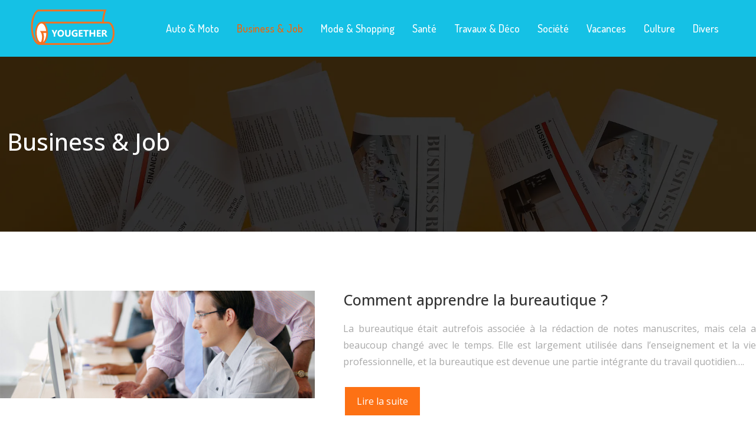

--- FILE ---
content_type: text/html; charset=UTF-8
request_url: https://www.yougether.fr/business-job/page/5/
body_size: 9973
content:
<!DOCTYPE html>
<html lang="fr-FR">
<head>
<meta charset="UTF-8" />
<meta name="viewport" content="width=device-width">
<link rel="shortcut icon" href="/wp-content/uploads/2021/06/favicon-1.svg" /><meta name='robots' content='max-image-preview:large' />
<link rel='canonical' href='https://www.yougether.fr/business-job/page/5/' /><title>Business &amp; Job - Page 5</title><link rel="alternate" type="application/rss+xml" title="yougether &raquo; Flux de la catégorie Business &amp; Job" href="https://www.yougether.fr/business-job/feed/" />
<style id='wp-img-auto-sizes-contain-inline-css' type='text/css'>
img:is([sizes=auto i],[sizes^="auto," i]){contain-intrinsic-size:3000px 1500px}
/*# sourceURL=wp-img-auto-sizes-contain-inline-css */
</style>
<style id='wp-block-library-inline-css' type='text/css'>
:root{--wp-block-synced-color:#7a00df;--wp-block-synced-color--rgb:122,0,223;--wp-bound-block-color:var(--wp-block-synced-color);--wp-editor-canvas-background:#ddd;--wp-admin-theme-color:#007cba;--wp-admin-theme-color--rgb:0,124,186;--wp-admin-theme-color-darker-10:#006ba1;--wp-admin-theme-color-darker-10--rgb:0,107,160.5;--wp-admin-theme-color-darker-20:#005a87;--wp-admin-theme-color-darker-20--rgb:0,90,135;--wp-admin-border-width-focus:2px}@media (min-resolution:192dpi){:root{--wp-admin-border-width-focus:1.5px}}.wp-element-button{cursor:pointer}:root .has-very-light-gray-background-color{background-color:#eee}:root .has-very-dark-gray-background-color{background-color:#313131}:root .has-very-light-gray-color{color:#eee}:root .has-very-dark-gray-color{color:#313131}:root .has-vivid-green-cyan-to-vivid-cyan-blue-gradient-background{background:linear-gradient(135deg,#00d084,#0693e3)}:root .has-purple-crush-gradient-background{background:linear-gradient(135deg,#34e2e4,#4721fb 50%,#ab1dfe)}:root .has-hazy-dawn-gradient-background{background:linear-gradient(135deg,#faaca8,#dad0ec)}:root .has-subdued-olive-gradient-background{background:linear-gradient(135deg,#fafae1,#67a671)}:root .has-atomic-cream-gradient-background{background:linear-gradient(135deg,#fdd79a,#004a59)}:root .has-nightshade-gradient-background{background:linear-gradient(135deg,#330968,#31cdcf)}:root .has-midnight-gradient-background{background:linear-gradient(135deg,#020381,#2874fc)}:root{--wp--preset--font-size--normal:16px;--wp--preset--font-size--huge:42px}.has-regular-font-size{font-size:1em}.has-larger-font-size{font-size:2.625em}.has-normal-font-size{font-size:var(--wp--preset--font-size--normal)}.has-huge-font-size{font-size:var(--wp--preset--font-size--huge)}.has-text-align-center{text-align:center}.has-text-align-left{text-align:left}.has-text-align-right{text-align:right}.has-fit-text{white-space:nowrap!important}#end-resizable-editor-section{display:none}.aligncenter{clear:both}.items-justified-left{justify-content:flex-start}.items-justified-center{justify-content:center}.items-justified-right{justify-content:flex-end}.items-justified-space-between{justify-content:space-between}.screen-reader-text{border:0;clip-path:inset(50%);height:1px;margin:-1px;overflow:hidden;padding:0;position:absolute;width:1px;word-wrap:normal!important}.screen-reader-text:focus{background-color:#ddd;clip-path:none;color:#444;display:block;font-size:1em;height:auto;left:5px;line-height:normal;padding:15px 23px 14px;text-decoration:none;top:5px;width:auto;z-index:100000}html :where(.has-border-color){border-style:solid}html :where([style*=border-top-color]){border-top-style:solid}html :where([style*=border-right-color]){border-right-style:solid}html :where([style*=border-bottom-color]){border-bottom-style:solid}html :where([style*=border-left-color]){border-left-style:solid}html :where([style*=border-width]){border-style:solid}html :where([style*=border-top-width]){border-top-style:solid}html :where([style*=border-right-width]){border-right-style:solid}html :where([style*=border-bottom-width]){border-bottom-style:solid}html :where([style*=border-left-width]){border-left-style:solid}html :where(img[class*=wp-image-]){height:auto;max-width:100%}:where(figure){margin:0 0 1em}html :where(.is-position-sticky){--wp-admin--admin-bar--position-offset:var(--wp-admin--admin-bar--height,0px)}@media screen and (max-width:600px){html :where(.is-position-sticky){--wp-admin--admin-bar--position-offset:0px}}

/*# sourceURL=wp-block-library-inline-css */
</style><style id='global-styles-inline-css' type='text/css'>
:root{--wp--preset--aspect-ratio--square: 1;--wp--preset--aspect-ratio--4-3: 4/3;--wp--preset--aspect-ratio--3-4: 3/4;--wp--preset--aspect-ratio--3-2: 3/2;--wp--preset--aspect-ratio--2-3: 2/3;--wp--preset--aspect-ratio--16-9: 16/9;--wp--preset--aspect-ratio--9-16: 9/16;--wp--preset--color--black: #000000;--wp--preset--color--cyan-bluish-gray: #abb8c3;--wp--preset--color--white: #ffffff;--wp--preset--color--pale-pink: #f78da7;--wp--preset--color--vivid-red: #cf2e2e;--wp--preset--color--luminous-vivid-orange: #ff6900;--wp--preset--color--luminous-vivid-amber: #fcb900;--wp--preset--color--light-green-cyan: #7bdcb5;--wp--preset--color--vivid-green-cyan: #00d084;--wp--preset--color--pale-cyan-blue: #8ed1fc;--wp--preset--color--vivid-cyan-blue: #0693e3;--wp--preset--color--vivid-purple: #9b51e0;--wp--preset--color--base: #f9f9f9;--wp--preset--color--base-2: #ffffff;--wp--preset--color--contrast: #111111;--wp--preset--color--contrast-2: #636363;--wp--preset--color--contrast-3: #A4A4A4;--wp--preset--color--accent: #cfcabe;--wp--preset--color--accent-2: #c2a990;--wp--preset--color--accent-3: #d8613c;--wp--preset--color--accent-4: #b1c5a4;--wp--preset--color--accent-5: #b5bdbc;--wp--preset--gradient--vivid-cyan-blue-to-vivid-purple: linear-gradient(135deg,rgb(6,147,227) 0%,rgb(155,81,224) 100%);--wp--preset--gradient--light-green-cyan-to-vivid-green-cyan: linear-gradient(135deg,rgb(122,220,180) 0%,rgb(0,208,130) 100%);--wp--preset--gradient--luminous-vivid-amber-to-luminous-vivid-orange: linear-gradient(135deg,rgb(252,185,0) 0%,rgb(255,105,0) 100%);--wp--preset--gradient--luminous-vivid-orange-to-vivid-red: linear-gradient(135deg,rgb(255,105,0) 0%,rgb(207,46,46) 100%);--wp--preset--gradient--very-light-gray-to-cyan-bluish-gray: linear-gradient(135deg,rgb(238,238,238) 0%,rgb(169,184,195) 100%);--wp--preset--gradient--cool-to-warm-spectrum: linear-gradient(135deg,rgb(74,234,220) 0%,rgb(151,120,209) 20%,rgb(207,42,186) 40%,rgb(238,44,130) 60%,rgb(251,105,98) 80%,rgb(254,248,76) 100%);--wp--preset--gradient--blush-light-purple: linear-gradient(135deg,rgb(255,206,236) 0%,rgb(152,150,240) 100%);--wp--preset--gradient--blush-bordeaux: linear-gradient(135deg,rgb(254,205,165) 0%,rgb(254,45,45) 50%,rgb(107,0,62) 100%);--wp--preset--gradient--luminous-dusk: linear-gradient(135deg,rgb(255,203,112) 0%,rgb(199,81,192) 50%,rgb(65,88,208) 100%);--wp--preset--gradient--pale-ocean: linear-gradient(135deg,rgb(255,245,203) 0%,rgb(182,227,212) 50%,rgb(51,167,181) 100%);--wp--preset--gradient--electric-grass: linear-gradient(135deg,rgb(202,248,128) 0%,rgb(113,206,126) 100%);--wp--preset--gradient--midnight: linear-gradient(135deg,rgb(2,3,129) 0%,rgb(40,116,252) 100%);--wp--preset--gradient--gradient-1: linear-gradient(to bottom, #cfcabe 0%, #F9F9F9 100%);--wp--preset--gradient--gradient-2: linear-gradient(to bottom, #C2A990 0%, #F9F9F9 100%);--wp--preset--gradient--gradient-3: linear-gradient(to bottom, #D8613C 0%, #F9F9F9 100%);--wp--preset--gradient--gradient-4: linear-gradient(to bottom, #B1C5A4 0%, #F9F9F9 100%);--wp--preset--gradient--gradient-5: linear-gradient(to bottom, #B5BDBC 0%, #F9F9F9 100%);--wp--preset--gradient--gradient-6: linear-gradient(to bottom, #A4A4A4 0%, #F9F9F9 100%);--wp--preset--gradient--gradient-7: linear-gradient(to bottom, #cfcabe 50%, #F9F9F9 50%);--wp--preset--gradient--gradient-8: linear-gradient(to bottom, #C2A990 50%, #F9F9F9 50%);--wp--preset--gradient--gradient-9: linear-gradient(to bottom, #D8613C 50%, #F9F9F9 50%);--wp--preset--gradient--gradient-10: linear-gradient(to bottom, #B1C5A4 50%, #F9F9F9 50%);--wp--preset--gradient--gradient-11: linear-gradient(to bottom, #B5BDBC 50%, #F9F9F9 50%);--wp--preset--gradient--gradient-12: linear-gradient(to bottom, #A4A4A4 50%, #F9F9F9 50%);--wp--preset--font-size--small: 13px;--wp--preset--font-size--medium: 20px;--wp--preset--font-size--large: 36px;--wp--preset--font-size--x-large: 42px;--wp--preset--spacing--20: min(1.5rem, 2vw);--wp--preset--spacing--30: min(2.5rem, 3vw);--wp--preset--spacing--40: min(4rem, 5vw);--wp--preset--spacing--50: min(6.5rem, 8vw);--wp--preset--spacing--60: min(10.5rem, 13vw);--wp--preset--spacing--70: 3.38rem;--wp--preset--spacing--80: 5.06rem;--wp--preset--spacing--10: 1rem;--wp--preset--shadow--natural: 6px 6px 9px rgba(0, 0, 0, 0.2);--wp--preset--shadow--deep: 12px 12px 50px rgba(0, 0, 0, 0.4);--wp--preset--shadow--sharp: 6px 6px 0px rgba(0, 0, 0, 0.2);--wp--preset--shadow--outlined: 6px 6px 0px -3px rgb(255, 255, 255), 6px 6px rgb(0, 0, 0);--wp--preset--shadow--crisp: 6px 6px 0px rgb(0, 0, 0);}:root { --wp--style--global--content-size: 1320px;--wp--style--global--wide-size: 1920px; }:where(body) { margin: 0; }.wp-site-blocks { padding-top: var(--wp--style--root--padding-top); padding-bottom: var(--wp--style--root--padding-bottom); }.has-global-padding { padding-right: var(--wp--style--root--padding-right); padding-left: var(--wp--style--root--padding-left); }.has-global-padding > .alignfull { margin-right: calc(var(--wp--style--root--padding-right) * -1); margin-left: calc(var(--wp--style--root--padding-left) * -1); }.has-global-padding :where(:not(.alignfull.is-layout-flow) > .has-global-padding:not(.wp-block-block, .alignfull)) { padding-right: 0; padding-left: 0; }.has-global-padding :where(:not(.alignfull.is-layout-flow) > .has-global-padding:not(.wp-block-block, .alignfull)) > .alignfull { margin-left: 0; margin-right: 0; }.wp-site-blocks > .alignleft { float: left; margin-right: 2em; }.wp-site-blocks > .alignright { float: right; margin-left: 2em; }.wp-site-blocks > .aligncenter { justify-content: center; margin-left: auto; margin-right: auto; }:where(.wp-site-blocks) > * { margin-block-start: 1.2rem; margin-block-end: 0; }:where(.wp-site-blocks) > :first-child { margin-block-start: 0; }:where(.wp-site-blocks) > :last-child { margin-block-end: 0; }:root { --wp--style--block-gap: 1.2rem; }:root :where(.is-layout-flow) > :first-child{margin-block-start: 0;}:root :where(.is-layout-flow) > :last-child{margin-block-end: 0;}:root :where(.is-layout-flow) > *{margin-block-start: 1.2rem;margin-block-end: 0;}:root :where(.is-layout-constrained) > :first-child{margin-block-start: 0;}:root :where(.is-layout-constrained) > :last-child{margin-block-end: 0;}:root :where(.is-layout-constrained) > *{margin-block-start: 1.2rem;margin-block-end: 0;}:root :where(.is-layout-flex){gap: 1.2rem;}:root :where(.is-layout-grid){gap: 1.2rem;}.is-layout-flow > .alignleft{float: left;margin-inline-start: 0;margin-inline-end: 2em;}.is-layout-flow > .alignright{float: right;margin-inline-start: 2em;margin-inline-end: 0;}.is-layout-flow > .aligncenter{margin-left: auto !important;margin-right: auto !important;}.is-layout-constrained > .alignleft{float: left;margin-inline-start: 0;margin-inline-end: 2em;}.is-layout-constrained > .alignright{float: right;margin-inline-start: 2em;margin-inline-end: 0;}.is-layout-constrained > .aligncenter{margin-left: auto !important;margin-right: auto !important;}.is-layout-constrained > :where(:not(.alignleft):not(.alignright):not(.alignfull)){max-width: var(--wp--style--global--content-size);margin-left: auto !important;margin-right: auto !important;}.is-layout-constrained > .alignwide{max-width: var(--wp--style--global--wide-size);}body .is-layout-flex{display: flex;}.is-layout-flex{flex-wrap: wrap;align-items: center;}.is-layout-flex > :is(*, div){margin: 0;}body .is-layout-grid{display: grid;}.is-layout-grid > :is(*, div){margin: 0;}body{--wp--style--root--padding-top: 0px;--wp--style--root--padding-right: var(--wp--preset--spacing--50);--wp--style--root--padding-bottom: 0px;--wp--style--root--padding-left: var(--wp--preset--spacing--50);}a:where(:not(.wp-element-button)){text-decoration: underline;}:root :where(a:where(:not(.wp-element-button)):hover){text-decoration: none;}:root :where(.wp-element-button, .wp-block-button__link){background-color: var(--wp--preset--color--contrast);border-radius: .33rem;border-color: var(--wp--preset--color--contrast);border-width: 0;color: var(--wp--preset--color--base);font-family: inherit;font-size: var(--wp--preset--font-size--small);font-style: normal;font-weight: 500;letter-spacing: inherit;line-height: inherit;padding-top: 0.6rem;padding-right: 1rem;padding-bottom: 0.6rem;padding-left: 1rem;text-decoration: none;text-transform: inherit;}:root :where(.wp-element-button:hover, .wp-block-button__link:hover){background-color: var(--wp--preset--color--contrast-2);border-color: var(--wp--preset--color--contrast-2);color: var(--wp--preset--color--base);}:root :where(.wp-element-button:focus, .wp-block-button__link:focus){background-color: var(--wp--preset--color--contrast-2);border-color: var(--wp--preset--color--contrast-2);color: var(--wp--preset--color--base);outline-color: var(--wp--preset--color--contrast);outline-offset: 2px;outline-style: dotted;outline-width: 1px;}:root :where(.wp-element-button:active, .wp-block-button__link:active){background-color: var(--wp--preset--color--contrast);color: var(--wp--preset--color--base);}:root :where(.wp-element-caption, .wp-block-audio figcaption, .wp-block-embed figcaption, .wp-block-gallery figcaption, .wp-block-image figcaption, .wp-block-table figcaption, .wp-block-video figcaption){color: var(--wp--preset--color--contrast-2);font-family: var(--wp--preset--font-family--body);font-size: 0.8rem;}.has-black-color{color: var(--wp--preset--color--black) !important;}.has-cyan-bluish-gray-color{color: var(--wp--preset--color--cyan-bluish-gray) !important;}.has-white-color{color: var(--wp--preset--color--white) !important;}.has-pale-pink-color{color: var(--wp--preset--color--pale-pink) !important;}.has-vivid-red-color{color: var(--wp--preset--color--vivid-red) !important;}.has-luminous-vivid-orange-color{color: var(--wp--preset--color--luminous-vivid-orange) !important;}.has-luminous-vivid-amber-color{color: var(--wp--preset--color--luminous-vivid-amber) !important;}.has-light-green-cyan-color{color: var(--wp--preset--color--light-green-cyan) !important;}.has-vivid-green-cyan-color{color: var(--wp--preset--color--vivid-green-cyan) !important;}.has-pale-cyan-blue-color{color: var(--wp--preset--color--pale-cyan-blue) !important;}.has-vivid-cyan-blue-color{color: var(--wp--preset--color--vivid-cyan-blue) !important;}.has-vivid-purple-color{color: var(--wp--preset--color--vivid-purple) !important;}.has-base-color{color: var(--wp--preset--color--base) !important;}.has-base-2-color{color: var(--wp--preset--color--base-2) !important;}.has-contrast-color{color: var(--wp--preset--color--contrast) !important;}.has-contrast-2-color{color: var(--wp--preset--color--contrast-2) !important;}.has-contrast-3-color{color: var(--wp--preset--color--contrast-3) !important;}.has-accent-color{color: var(--wp--preset--color--accent) !important;}.has-accent-2-color{color: var(--wp--preset--color--accent-2) !important;}.has-accent-3-color{color: var(--wp--preset--color--accent-3) !important;}.has-accent-4-color{color: var(--wp--preset--color--accent-4) !important;}.has-accent-5-color{color: var(--wp--preset--color--accent-5) !important;}.has-black-background-color{background-color: var(--wp--preset--color--black) !important;}.has-cyan-bluish-gray-background-color{background-color: var(--wp--preset--color--cyan-bluish-gray) !important;}.has-white-background-color{background-color: var(--wp--preset--color--white) !important;}.has-pale-pink-background-color{background-color: var(--wp--preset--color--pale-pink) !important;}.has-vivid-red-background-color{background-color: var(--wp--preset--color--vivid-red) !important;}.has-luminous-vivid-orange-background-color{background-color: var(--wp--preset--color--luminous-vivid-orange) !important;}.has-luminous-vivid-amber-background-color{background-color: var(--wp--preset--color--luminous-vivid-amber) !important;}.has-light-green-cyan-background-color{background-color: var(--wp--preset--color--light-green-cyan) !important;}.has-vivid-green-cyan-background-color{background-color: var(--wp--preset--color--vivid-green-cyan) !important;}.has-pale-cyan-blue-background-color{background-color: var(--wp--preset--color--pale-cyan-blue) !important;}.has-vivid-cyan-blue-background-color{background-color: var(--wp--preset--color--vivid-cyan-blue) !important;}.has-vivid-purple-background-color{background-color: var(--wp--preset--color--vivid-purple) !important;}.has-base-background-color{background-color: var(--wp--preset--color--base) !important;}.has-base-2-background-color{background-color: var(--wp--preset--color--base-2) !important;}.has-contrast-background-color{background-color: var(--wp--preset--color--contrast) !important;}.has-contrast-2-background-color{background-color: var(--wp--preset--color--contrast-2) !important;}.has-contrast-3-background-color{background-color: var(--wp--preset--color--contrast-3) !important;}.has-accent-background-color{background-color: var(--wp--preset--color--accent) !important;}.has-accent-2-background-color{background-color: var(--wp--preset--color--accent-2) !important;}.has-accent-3-background-color{background-color: var(--wp--preset--color--accent-3) !important;}.has-accent-4-background-color{background-color: var(--wp--preset--color--accent-4) !important;}.has-accent-5-background-color{background-color: var(--wp--preset--color--accent-5) !important;}.has-black-border-color{border-color: var(--wp--preset--color--black) !important;}.has-cyan-bluish-gray-border-color{border-color: var(--wp--preset--color--cyan-bluish-gray) !important;}.has-white-border-color{border-color: var(--wp--preset--color--white) !important;}.has-pale-pink-border-color{border-color: var(--wp--preset--color--pale-pink) !important;}.has-vivid-red-border-color{border-color: var(--wp--preset--color--vivid-red) !important;}.has-luminous-vivid-orange-border-color{border-color: var(--wp--preset--color--luminous-vivid-orange) !important;}.has-luminous-vivid-amber-border-color{border-color: var(--wp--preset--color--luminous-vivid-amber) !important;}.has-light-green-cyan-border-color{border-color: var(--wp--preset--color--light-green-cyan) !important;}.has-vivid-green-cyan-border-color{border-color: var(--wp--preset--color--vivid-green-cyan) !important;}.has-pale-cyan-blue-border-color{border-color: var(--wp--preset--color--pale-cyan-blue) !important;}.has-vivid-cyan-blue-border-color{border-color: var(--wp--preset--color--vivid-cyan-blue) !important;}.has-vivid-purple-border-color{border-color: var(--wp--preset--color--vivid-purple) !important;}.has-base-border-color{border-color: var(--wp--preset--color--base) !important;}.has-base-2-border-color{border-color: var(--wp--preset--color--base-2) !important;}.has-contrast-border-color{border-color: var(--wp--preset--color--contrast) !important;}.has-contrast-2-border-color{border-color: var(--wp--preset--color--contrast-2) !important;}.has-contrast-3-border-color{border-color: var(--wp--preset--color--contrast-3) !important;}.has-accent-border-color{border-color: var(--wp--preset--color--accent) !important;}.has-accent-2-border-color{border-color: var(--wp--preset--color--accent-2) !important;}.has-accent-3-border-color{border-color: var(--wp--preset--color--accent-3) !important;}.has-accent-4-border-color{border-color: var(--wp--preset--color--accent-4) !important;}.has-accent-5-border-color{border-color: var(--wp--preset--color--accent-5) !important;}.has-vivid-cyan-blue-to-vivid-purple-gradient-background{background: var(--wp--preset--gradient--vivid-cyan-blue-to-vivid-purple) !important;}.has-light-green-cyan-to-vivid-green-cyan-gradient-background{background: var(--wp--preset--gradient--light-green-cyan-to-vivid-green-cyan) !important;}.has-luminous-vivid-amber-to-luminous-vivid-orange-gradient-background{background: var(--wp--preset--gradient--luminous-vivid-amber-to-luminous-vivid-orange) !important;}.has-luminous-vivid-orange-to-vivid-red-gradient-background{background: var(--wp--preset--gradient--luminous-vivid-orange-to-vivid-red) !important;}.has-very-light-gray-to-cyan-bluish-gray-gradient-background{background: var(--wp--preset--gradient--very-light-gray-to-cyan-bluish-gray) !important;}.has-cool-to-warm-spectrum-gradient-background{background: var(--wp--preset--gradient--cool-to-warm-spectrum) !important;}.has-blush-light-purple-gradient-background{background: var(--wp--preset--gradient--blush-light-purple) !important;}.has-blush-bordeaux-gradient-background{background: var(--wp--preset--gradient--blush-bordeaux) !important;}.has-luminous-dusk-gradient-background{background: var(--wp--preset--gradient--luminous-dusk) !important;}.has-pale-ocean-gradient-background{background: var(--wp--preset--gradient--pale-ocean) !important;}.has-electric-grass-gradient-background{background: var(--wp--preset--gradient--electric-grass) !important;}.has-midnight-gradient-background{background: var(--wp--preset--gradient--midnight) !important;}.has-gradient-1-gradient-background{background: var(--wp--preset--gradient--gradient-1) !important;}.has-gradient-2-gradient-background{background: var(--wp--preset--gradient--gradient-2) !important;}.has-gradient-3-gradient-background{background: var(--wp--preset--gradient--gradient-3) !important;}.has-gradient-4-gradient-background{background: var(--wp--preset--gradient--gradient-4) !important;}.has-gradient-5-gradient-background{background: var(--wp--preset--gradient--gradient-5) !important;}.has-gradient-6-gradient-background{background: var(--wp--preset--gradient--gradient-6) !important;}.has-gradient-7-gradient-background{background: var(--wp--preset--gradient--gradient-7) !important;}.has-gradient-8-gradient-background{background: var(--wp--preset--gradient--gradient-8) !important;}.has-gradient-9-gradient-background{background: var(--wp--preset--gradient--gradient-9) !important;}.has-gradient-10-gradient-background{background: var(--wp--preset--gradient--gradient-10) !important;}.has-gradient-11-gradient-background{background: var(--wp--preset--gradient--gradient-11) !important;}.has-gradient-12-gradient-background{background: var(--wp--preset--gradient--gradient-12) !important;}.has-small-font-size{font-size: var(--wp--preset--font-size--small) !important;}.has-medium-font-size{font-size: var(--wp--preset--font-size--medium) !important;}.has-large-font-size{font-size: var(--wp--preset--font-size--large) !important;}.has-x-large-font-size{font-size: var(--wp--preset--font-size--x-large) !important;}
/*# sourceURL=global-styles-inline-css */
</style>

<link rel='stylesheet' id='default-css' href='https://www.yougether.fr/wp-content/themes/factory-templates-4/style.css?ver=3b89ff2ac64e5345567291ee44b5e8b5' type='text/css' media='all' />
<link rel='stylesheet' id='bootstrap5-css' href='https://www.yougether.fr/wp-content/themes/factory-templates-4/css/bootstrap.min.css?ver=3b89ff2ac64e5345567291ee44b5e8b5' type='text/css' media='all' />
<link rel='stylesheet' id='bootstrap-icon-css' href='https://www.yougether.fr/wp-content/themes/factory-templates-4/css/bootstrap-icons.css?ver=3b89ff2ac64e5345567291ee44b5e8b5' type='text/css' media='all' />
<link rel='stylesheet' id='global-css' href='https://www.yougether.fr/wp-content/themes/factory-templates-4/css/global.css?ver=3b89ff2ac64e5345567291ee44b5e8b5' type='text/css' media='all' />
<script type="text/javascript" src="https://code.jquery.com/jquery-3.2.1.min.js?ver=3b89ff2ac64e5345567291ee44b5e8b5" id="jquery3.2.1-js"></script>
<script type="text/javascript" src="https://www.yougether.fr/wp-content/themes/factory-templates-4/js/fn.js?ver=3b89ff2ac64e5345567291ee44b5e8b5" id="default_script-js"></script>
<link rel="https://api.w.org/" href="https://www.yougether.fr/wp-json/" /><link rel="alternate" title="JSON" type="application/json" href="https://www.yougether.fr/wp-json/wp/v2/categories/7" /><link rel="EditURI" type="application/rsd+xml" title="RSD" href="https://www.yougether.fr/xmlrpc.php?rsd" />
 
<link href="https://fonts.googleapis.com/css2?family=Dosis:wght@200..800&family=Open+Sans:ital,wght@0,300..800;1,300..800&display=swap" rel="stylesheet">
<meta name="google-site-verification" content="vDdqnmGz92SglRaWJfW3kQHoc14H4v03o5CM2OzMtYI" />
<meta name="google-site-verification" content="DbIvu7M-GpwFVrWUJq-GW6ASeh-HXLXPPxiWtgvGnVY" /> 
<style type="text/css">
.default_color_background,.menu-bars{background-color : #15C1E5 }.default_color_text,a,h1 span,h2 span,h3 span,h4 span,h5 span,h6 span{color :#15C1E5 }.navigation li a,.navigation li.disabled,.navigation li.active a,.owl-dots .owl-dot.active span,.owl-dots .owl-dot:hover span{background-color: #15C1E5;}
.block-spc{border-color:#15C1E5}
.page-content a{color : #FD7114 }.page-content a:hover{color : #15C1E5 }.home .body-content a{color : #FD7114 }.home .body-content a:hover{color : #15C1E5 }.col-menu,.main-navigation{background-color:#15C1E5;}.main-navigation {padding:5px 0;}.main-navigation.scrolled{background-color:#15C1E5;}.main-navigation .logo-main{height: 70px;}.main-navigation  .logo-sticky{height: 50px;}@media(min-width:990px){nav li a{padding:10px 15px!important}}.main-navigation .sub-menu{background-color: #15C1E5;}nav li a{font-size:18px;}nav li a{line-height:28px;}nav li a{color:#ffffff!important;}nav li:hover > a,.current-menu-item > a{color:#f76300!important;}.archive #mask{background-color: rgb(0,0,0,0.5)}.archive h1{color:#fff!important;}.archive h1{text-align:left!important;} .archive h1{font-size:40px}  .archive h2,.cat-description h2{font-size:25px} .archive h2 a,.cat-description h2{color:#333!important;}.archive .readmore{background-color:#fd7114;}.archive .readmore{color:#ffffff;}.archive .readmore:hover{background-color:#333333;}.archive .readmore:hover{color:#ffffff;}.archive .readmore{padding:10px 20px;}.single h1{color:#ffffff!important;}.single .the-post h2{color:#222222!important;}.single .the-post h3{color:#222222!important;}.single .the-post h4{color:#222222!important;} .single .post-content a{color:#FD7114} .single .post-content a:hover{color:#15C1E5}.single h1{text-align:left!important;}.single h1{font-size: 40px}.single h2{font-size: 25px}.single h3{font-size: 21px}.single h4{font-size: 18px}footer{background-position:top }  footer a{color: #FD7114}#back_to_top{background-color:#FD7114;}#back_to_top i, #back_to_top svg{color:#ffffff;}</style>
<style>:root {
    --color-primary: #15C1E5;
    --color-primary-light: #1bfaff;
    --color-primary-dark: #0e87a0;
    --color-primary-hover: #12adce;
    --color-primary-muted: #21ffff;
            --color-background: #fff;
    --color-text: #000000;
} </style>
<style id="custom-st" type="text/css">
body{font-size:16px;font-weight:400;line-height:28px;color:#A9A9A9;font-family:'Open Sans',sans-serif;}p{text-align:justify;}nav li a{font-weight:500;font-family:'Dosis',sans-serif;}.main-navigation .menu-item-has-children:after{top:8px;right:-15px;color:#fd7114;}.ombre-col{background-color:#ffffff;border-radius:5px;box-shadow:0px 20px 60px #6059bb1c;}h1 {font-family:Dosis;font-weight:800;}h2,h3,h4 {font-family:Dosis;font-weight:700;}h5 {font-family:'Open Sans',sans-serif;}.im1{margin-top:-120px !important;position:relative;z-index:3;}.im2{margin-top:-300px !important;position:relative;margin-left:100px;}.lig{max-width:45px;margin-bottom:11px !important;margin-left:-35px !important;}.ombre-grp{box-shadow:0px 20px 60px #6059bb1a;}.coins{border-radius:7px 7px 0 0;}.col3{margin-top:-310px !important;position:relative;}.col2{position:relative;margin-top:120px !important;}.lig2{max-width:50px !important;}footer .footer-widget{border-bottom:none!important;color:#fff;font-family:Dosis;font-weight:500;font-size:23px !important;}.bi-chevron-right::before{font-weight:600 !important;}footer p{font-size:14px;}footer .copyright{border-top:1px solid #fff;padding:20px 0;margin-top:50px;text-align:center;font-size:14px;}footer{padding:100px 0 0px;}#inactive,#progress,.to-top{box-shadow:none;width:48px;height:48px;font-size:26px;margin:10px;}.archive .readmore{margin-top:10px;}.archive h2{margin-bottom:20px;}.archive .loop-post{margin-top:100px;margin-bottom:120px;}.archive h1,.archive h2,.single h1,.single h2,.single h3,.single h4{font-weight:500;font-family:'Open Sans',sans-serif;}.widget_sidebar .sidebar-widget{text-align:left;padding:10px 0;border-bottom:none;color:#222222;font-size:25px;font-family:Dosis;font-weight:600;}.widget_sidebar{box-sizing:border-box;text-align:center;padding:0px 30px 15px;}@media screen and (max-width:1024px){.home h1{line-height:35px!important;font-size:25px!important;}.home h2{line-height:28px!important;font-size:24px!important;}.home h3{font-size:15px!important}}@media screen and (max-width:960px){.bloc1 {background:#000;}main-navigation .menu-item-has-children::after{top:16px;}.navbar-toggler-icon {background-color:#15c1e5;}.navbar-toggler {border:none;}}@media screen and (max-width:375px){h1{font-size:30px!important;}h2{font-size:20px!important;}.category .subheader,.single .subheader {padding:70px 0px;}footer .copyright{padding:25px 50px}</style>
</head> 

<body class="archive paged category category-business-job category-7 paged-5 category-paged-5 wp-theme-factory-templates-4" style="">

<div class="main-navigation  container-fluid is_sticky ">
<nav class="navbar navbar-expand-lg px-5 container-xxl">

<a id="logo" href="https://www.yougether.fr">
<img class="logo-main" src="/wp-content/uploads/2021/06/logo-1.svg"  width="148px"   height="70px"  alt="logo">
<img class="logo-sticky" src="/wp-content/uploads/2021/06/logo-1.svg" width="auto" height="50px" alt="logo"></a>

    <button class="navbar-toggler" type="button" data-bs-toggle="collapse" data-bs-target="#navbarSupportedContent" aria-controls="navbarSupportedContent" aria-expanded="false" aria-label="Toggle navigation">
      <span class="navbar-toggler-icon"><i class="bi bi-list"></i></span>
    </button>

    <div class="collapse navbar-collapse" id="navbarSupportedContent">

<ul id="main-menu" class="classic-menu navbar-nav ms-auto mb-2 mb-lg-0"><li id="menu-item-302" class="menu-item menu-item-type-taxonomy menu-item-object-category"><a href="https://www.yougether.fr/auto-moto/">Auto &amp; Moto</a></li>
<li id="menu-item-303" class="menu-item menu-item-type-taxonomy menu-item-object-category current-menu-item"><a href="https://www.yougether.fr/business-job/">Business &amp; Job</a></li>
<li id="menu-item-307" class="menu-item menu-item-type-taxonomy menu-item-object-category"><a href="https://www.yougether.fr/mode-shopping/">Mode &amp; Shopping</a></li>
<li id="menu-item-308" class="menu-item menu-item-type-taxonomy menu-item-object-category"><a href="https://www.yougether.fr/sante/">Santé</a></li>
<li id="menu-item-310" class="menu-item menu-item-type-taxonomy menu-item-object-category"><a href="https://www.yougether.fr/travaux-deco/">Travaux &amp; Déco</a></li>
<li id="menu-item-309" class="menu-item menu-item-type-taxonomy menu-item-object-category"><a href="https://www.yougether.fr/societe/">Société</a></li>
<li id="menu-item-1065" class="menu-item menu-item-type-taxonomy menu-item-object-category"><a href="https://www.yougether.fr/vacances/">Vacances</a></li>
<li id="menu-item-304" class="menu-item menu-item-type-taxonomy menu-item-object-category"><a href="https://www.yougether.fr/culture/">Culture</a></li>
<li id="menu-item-305" class="menu-item menu-item-type-taxonomy menu-item-object-category"><a href="https://www.yougether.fr/divers/">Divers</a></li>
</ul>
</div>
</nav>
</div><!--menu-->
<div style="background-color:yougether" class="body-content     ">
  <div class="subheader container-fluid" style="background-image:url(/wp-content/uploads/2024/07/bg-1-1.webp);background-position:center; ">
<div id="mask" style="background:rgb(0,0,0,0.5);"></div> 
<div class="container-xxl"><h1 class="title">Business &amp; Job</h1></div>
</div>


<div class="container-xxl the-cat-content">
  
<div class="loop-post"> 

<div class="row post">

<div class="col-md-5 col-xs-12 thumb-cover p-0">
<img width="540" height="184" src="https://www.yougether.fr/wp-content/uploads/2022/07/bureautique.jpg" class="attachment-540_300 size-540_300 wp-post-image" alt="bureautique" decoding="async" fetchpriority="high" srcset="https://www.yougether.fr/wp-content/uploads/2022/07/bureautique.jpg 880w, https://www.yougether.fr/wp-content/uploads/2022/07/bureautique-300x102.jpg 300w, https://www.yougether.fr/wp-content/uploads/2022/07/bureautique-768x262.jpg 768w" sizes="(max-width: 540px) 100vw, 540px" /></div>

<div class="col-md-7 col-xs-12 ps-m-0 ps-lg-5 pe-0 d-flex align-items-center">
<div> 
<h2><a href="https://www.yougether.fr/comment-apprendre-la-bureautique/">Comment apprendre la bureautique ?</a></h2>
<p>La bureautique était autrefois associée à la rédaction de notes manuscrites, mais cela a beaucoup changé avec le temps. Elle est largement utilisée dans l’enseignement et la vie professionnelle, et la bureautique est devenue une partie intégrante du travail quotidien&#8230;.</p>
<a class="readmore read-more" href="https://www.yougether.fr/comment-apprendre-la-bureautique/">Lire la suite</a>
</div>
</div>
</div>


<div class="row post">

<div class="col-md-5 col-xs-12 thumb-cover p-0">
<img width="540" height="184" src="https://www.yougether.fr/wp-content/uploads/2022/07/film-professionnel.jpg" class="attachment-540_300 size-540_300 wp-post-image" alt="film professionnel" decoding="async" srcset="https://www.yougether.fr/wp-content/uploads/2022/07/film-professionnel.jpg 880w, https://www.yougether.fr/wp-content/uploads/2022/07/film-professionnel-300x102.jpg 300w, https://www.yougether.fr/wp-content/uploads/2022/07/film-professionnel-768x262.jpg 768w" sizes="(max-width: 540px) 100vw, 540px" /></div>

<div class="col-md-7 col-xs-12 ps-m-0 ps-lg-5 pe-0 d-flex align-items-center">
<div> 
<h2><a href="https://www.yougether.fr/opter-pour-un-film-professionnel-pour-le-lancement-de-produit/">Opter pour un film professionnel pour le lancement de produit</a></h2>
<p>Actuellement, l’environnement publicitaire est saturé. Par conséquent, de nombreuses entreprises sont constamment à la recherche de moyens pour améliorer leur stratégie de marketing et de communication. Pour ce faire, le lancement de produit par le biais d’un film est désormais&#8230;</p>
<a class="readmore read-more" href="https://www.yougether.fr/opter-pour-un-film-professionnel-pour-le-lancement-de-produit/">Lire la suite</a>
</div>
</div>
</div>


<div class="row post">

<div class="col-md-5 col-xs-12 thumb-cover p-0">
<img width="540" height="184" src="https://www.yougether.fr/wp-content/uploads/2022/07/lever-les-objections.jpg" class="attachment-540_300 size-540_300 wp-post-image" alt="lever les objections" decoding="async" srcset="https://www.yougether.fr/wp-content/uploads/2022/07/lever-les-objections.jpg 880w, https://www.yougether.fr/wp-content/uploads/2022/07/lever-les-objections-300x102.jpg 300w, https://www.yougether.fr/wp-content/uploads/2022/07/lever-les-objections-768x262.jpg 768w" sizes="(max-width: 540px) 100vw, 540px" /></div>

<div class="col-md-7 col-xs-12 ps-m-0 ps-lg-5 pe-0 d-flex align-items-center">
<div> 
<h2><a href="https://www.yougether.fr/pourquoi-est-il-important-de-lever-les-objections/">Pourquoi est-il important de lever les objections ?</a></h2>
<p>Il est important de lever les objections des clients lorsqu’ils font des achats, car cela leur donne une meilleure idée du produit et leur permet de se sentir plus à l’aise avec leur décision. De plus, cela permet aux vendeurs&#8230;</p>
<a class="readmore read-more" href="https://www.yougether.fr/pourquoi-est-il-important-de-lever-les-objections/">Lire la suite</a>
</div>
</div>
</div>


<div class="row post">

<div class="col-md-5 col-xs-12 thumb-cover p-0">
<img width="540" height="184" src="https://www.yougether.fr/wp-content/uploads/2022/07/trading.jpg" class="attachment-540_300 size-540_300 wp-post-image" alt="trading" decoding="async" loading="lazy" srcset="https://www.yougether.fr/wp-content/uploads/2022/07/trading.jpg 880w, https://www.yougether.fr/wp-content/uploads/2022/07/trading-300x102.jpg 300w, https://www.yougether.fr/wp-content/uploads/2022/07/trading-768x262.jpg 768w" sizes="auto, (max-width: 540px) 100vw, 540px" /></div>

<div class="col-md-7 col-xs-12 ps-m-0 ps-lg-5 pe-0 d-flex align-items-center">
<div> 
<h2><a href="https://www.yougether.fr/formation-trading-comment-devenir-trader-en-ligne/">Formation trading : comment devenir trader en ligne ?</a></h2>
<p>Dans le monde moderne, de plus en plus de gens s’intéressent au trading en ligne. C’est une activité qui peut être très lucrative, mais elle n’est pas sans risques. Si vous voulez devenir trader en ligne, il est important de&#8230;</p>
<a class="readmore read-more" href="https://www.yougether.fr/formation-trading-comment-devenir-trader-en-ligne/">Lire la suite</a>
</div>
</div>
</div>


<div class="row post">

<div class="col-md-5 col-xs-12 thumb-cover p-0">
<img width="540" height="184" src="https://www.yougether.fr/wp-content/uploads/2022/06/management-de-transition.jpg" class="attachment-540_300 size-540_300 wp-post-image" alt="management de transition" decoding="async" loading="lazy" srcset="https://www.yougether.fr/wp-content/uploads/2022/06/management-de-transition.jpg 880w, https://www.yougether.fr/wp-content/uploads/2022/06/management-de-transition-300x102.jpg 300w, https://www.yougether.fr/wp-content/uploads/2022/06/management-de-transition-768x262.jpg 768w" sizes="auto, (max-width: 540px) 100vw, 540px" /></div>

<div class="col-md-7 col-xs-12 ps-m-0 ps-lg-5 pe-0 d-flex align-items-center">
<div> 
<h2><a href="https://www.yougether.fr/gestion-de-crise-par-le-management-de-transition/">Gestion de crise par le management de transition</a></h2>
<p>Aucune entreprise n’est à l’abri des crises. Cela est bel et bien valable, peu importe le secteur d’activité et la taille de la boîte en question. Toutefois, les difficultés ponctuent leur quotidien et les aident à grandir. Crise sanitaire, crise&#8230;</p>
<a class="readmore read-more" href="https://www.yougether.fr/gestion-de-crise-par-le-management-de-transition/">Lire la suite</a>
</div>
</div>
</div>


<div class="row post">

<div class="col-md-5 col-xs-12 thumb-cover p-0">
<img width="540" height="184" src="https://www.yougether.fr/wp-content/uploads/2022/06/boire-du-cafe-au-travail.jpg" class="attachment-540_300 size-540_300 wp-post-image" alt="boire du café au travail" decoding="async" loading="lazy" srcset="https://www.yougether.fr/wp-content/uploads/2022/06/boire-du-cafe-au-travail.jpg 880w, https://www.yougether.fr/wp-content/uploads/2022/06/boire-du-cafe-au-travail-300x102.jpg 300w, https://www.yougether.fr/wp-content/uploads/2022/06/boire-du-cafe-au-travail-768x262.jpg 768w" sizes="auto, (max-width: 540px) 100vw, 540px" /></div>

<div class="col-md-7 col-xs-12 ps-m-0 ps-lg-5 pe-0 d-flex align-items-center">
<div> 
<h2><a href="https://www.yougether.fr/4-raisons-pour-lesquelles-vous-devriez-boire-du-cafe-au-travail/">4 raisons pour lesquelles vous devriez boire du café au travail</a></h2>
<p>De toutes les choses sur lesquelles nous comptons pour rester éveillés au travail, le café est en tête de liste. Bien que le fait d’avoir trop de caféine dans votre système puisse entraîner divers problèmes de santé à long terme,&#8230;</p>
<a class="readmore read-more" href="https://www.yougether.fr/4-raisons-pour-lesquelles-vous-devriez-boire-du-cafe-au-travail/">Lire la suite</a>
</div>
</div>
</div>


<div class="row post">

<div class="col-md-5 col-xs-12 thumb-cover p-0">
<img width="540" height="184" src="https://www.yougether.fr/wp-content/uploads/2022/06/marketing-numerique.jpg" class="attachment-540_300 size-540_300 wp-post-image" alt="marketing numérique" decoding="async" loading="lazy" srcset="https://www.yougether.fr/wp-content/uploads/2022/06/marketing-numerique.jpg 880w, https://www.yougether.fr/wp-content/uploads/2022/06/marketing-numerique-300x102.jpg 300w, https://www.yougether.fr/wp-content/uploads/2022/06/marketing-numerique-768x262.jpg 768w" sizes="auto, (max-width: 540px) 100vw, 540px" /></div>

<div class="col-md-7 col-xs-12 ps-m-0 ps-lg-5 pe-0 d-flex align-items-center">
<div> 
<h2><a href="https://www.yougether.fr/pourquoi-se-faire-accompagner-par-une-agence-de-marketing-numerique/">Pourquoi se faire accompagner par une agence de marketing numérique  ?</a></h2>
<p>Lorsque vous considérez la quantité de travail nécessaire à l’élaboration, à la mise en œuvre et à la maintenance d’une campagne de marketing numérique, il est évident que vous devez faire appel à un expert pour la gérer pour vous&#8230;.</p>
<a class="readmore read-more" href="https://www.yougether.fr/pourquoi-se-faire-accompagner-par-une-agence-de-marketing-numerique/">Lire la suite</a>
</div>
</div>
</div>


<div class="row post">

<div class="col-md-5 col-xs-12 thumb-cover p-0">
<img width="540" height="184" src="https://www.yougether.fr/wp-content/uploads/2022/05/cpf.jpg" class="attachment-540_300 size-540_300 wp-post-image" alt="CPF" decoding="async" loading="lazy" srcset="https://www.yougether.fr/wp-content/uploads/2022/05/cpf.jpg 880w, https://www.yougether.fr/wp-content/uploads/2022/05/cpf-300x102.jpg 300w, https://www.yougether.fr/wp-content/uploads/2022/05/cpf-768x262.jpg 768w" sizes="auto, (max-width: 540px) 100vw, 540px" /></div>

<div class="col-md-7 col-xs-12 ps-m-0 ps-lg-5 pe-0 d-flex align-items-center">
<div> 
<h2><a href="https://www.yougether.fr/pourquoi-choisir-le-forex-pour-investir-avec-le-cpf/">Pourquoi choisir le Forex pour investir avec le CPF ?</a></h2>
<p>L’avènement de la crise sanitaire a déclenché la progression de l’investissement en ligne. C’est une stratégie qui ne cesse de s’accroître du jour en jour et devenue de plus en plus prisé. Si vous voulez comprendre ce type d’investissement et&#8230;</p>
<a class="readmore read-more" href="https://www.yougether.fr/pourquoi-choisir-le-forex-pour-investir-avec-le-cpf/">Lire la suite</a>
</div>
</div>
</div>


<div class="row post">

<div class="col-md-5 col-xs-12 thumb-cover p-0">
<img width="540" height="184" src="https://www.yougether.fr/wp-content/uploads/2022/05/plateforme-web.jpg" class="attachment-540_300 size-540_300 wp-post-image" alt="plateforme web" decoding="async" loading="lazy" srcset="https://www.yougether.fr/wp-content/uploads/2022/05/plateforme-web.jpg 880w, https://www.yougether.fr/wp-content/uploads/2022/05/plateforme-web-300x102.jpg 300w, https://www.yougether.fr/wp-content/uploads/2022/05/plateforme-web-768x262.jpg 768w" sizes="auto, (max-width: 540px) 100vw, 540px" /></div>

<div class="col-md-7 col-xs-12 ps-m-0 ps-lg-5 pe-0 d-flex align-items-center">
<div> 
<h2><a href="https://www.yougether.fr/developpement-sur-mesure-de-votre-plateforme-web-a-qui-faire-appel/">Développement sur-mesure de votre plateforme web : A qui faire appel ?</a></h2>
<p>Pour réussir un projet d’innovation numérique, aucune étape importante ne doit être sautée. La première d’entre elles est la phase de réflexion et de remue-méninges. C’est le moment où le projet est encadré. En d’autres termes, à ce stade, les&#8230;</p>
<a class="readmore read-more" href="https://www.yougether.fr/developpement-sur-mesure-de-votre-plateforme-web-a-qui-faire-appel/">Lire la suite</a>
</div>
</div>
</div>


<div class="row post">

<div class="col-md-5 col-xs-12 thumb-cover p-0">
<img width="540" height="184" src="https://www.yougether.fr/wp-content/uploads/2022/04/externaliser.jpg" class="attachment-540_300 size-540_300 wp-post-image" alt="externaliser" decoding="async" loading="lazy" srcset="https://www.yougether.fr/wp-content/uploads/2022/04/externaliser.jpg 880w, https://www.yougether.fr/wp-content/uploads/2022/04/externaliser-300x102.jpg 300w, https://www.yougether.fr/wp-content/uploads/2022/04/externaliser-768x262.jpg 768w" sizes="auto, (max-width: 540px) 100vw, 540px" /></div>

<div class="col-md-7 col-xs-12 ps-m-0 ps-lg-5 pe-0 d-flex align-items-center">
<div> 
<h2><a href="https://www.yougether.fr/il-est-temps-d-externaliser-votre-service-client/">Il est temps d&rsquo;externaliser votre service client !</a></h2>
<p>Sa relation avec les clients peut impacter de manière négative ou positive le devenir d’une entreprise. Il s’agit du fondement même de son existence. Si les clients sont déçus par leur expérience avec une marque, ils iront sûrement chercher ailleurs&#8230;.</p>
<a class="readmore read-more" href="https://www.yougether.fr/il-est-temps-d-externaliser-votre-service-client/">Lire la suite</a>
</div>
</div>
</div>

</div>


<div class="pag-post container text-center mt-5 mb-5">
<div class="navigation"><ul>
<li><a href="https://www.yougether.fr/business-job/">1</a></li>
<li>…</li><li><a href="https://www.yougether.fr/business-job/page/3/">3</a></li>
<li><a href="https://www.yougether.fr/business-job/page/4/">4</a></li>
<li class="active"><a href="https://www.yougether.fr/business-job/page/5/">5</a></li>
<li><a href="https://www.yougether.fr/business-job/page/6/">6</a></li>
<li><a href="https://www.yougether.fr/business-job/page/7/">7</a></li>
</ul></div>
</div>

</div>

</div><!--body-content-->

<footer class="container-fluid" style="background-color:#252438; ">
<div class="container-xxl">	
<div class="widgets">
<div class="row">
<div class="col-xxl-3 col-md-12">
<div class="widget_footer"><img width="1" height="1" src="https://www.yougether.fr/wp-content/uploads/2021/06/logo-1.svg" class="image wp-image-273  attachment-medium size-medium" alt="" style="max-width: 100%; height: auto;" decoding="async" loading="lazy" /></div><div class="widget_footer">			<div class="textwidget"><p class="pt-4 text-white">Comment faire un plan d&rsquo;aménagement, les idées bricolage, les objets DIY et plus encore pour bien aménager et décorer sa maison.</p>
</div>
		</div></div>
<div class="col-xxl-3 col-md-12">
<div class="widget_footer"><div class="footer-widget">Tendances de la mode</div>			<div class="textwidget"><div class="mt-4 text-white">
<p><i class="bi bi-chevron-right" aria-hidden="true"></i> Fashion week</p>
<p><i class="bi bi-chevron-right" aria-hidden="true"></i> Mode éthique</p>
<p><i class="bi bi-chevron-right" aria-hidden="true"></i> Style de mode</p>
<p><i class="bi bi-chevron-right" aria-hidden="true"></i> Créateur de mode</p>
</div>
</div>
		</div></div>
<div class="col-xxl-3 col-md-12">
<div class="widget_footer"><div class="footer-widget">Activités sportives</div>			<div class="textwidget"><div class="mt-4 text-white">
<p><i class="bi bi-chevron-right" aria-hidden="true"></i> Sport nautique</p>
<p><i class="bi bi-chevron-right" aria-hidden="true"></i> Sport collectif</p>
<p><i class="bi bi-chevron-right" aria-hidden="true"></i> Sport individuel</p>
<p><i class="bi bi-chevron-right" aria-hidden="true"></i> Sport extrême</p>
</div>
</div>
		</div></div>
<div class="col-xxl-3 col-md-12">
<div class="widget_footer"><div class="footer-widget">Actualité économique</div>			<div class="textwidget"><p class="pt-4 text-white">Retrouvez l&rsquo;actualité économique des entreprises, les nouvelles de la bourse, la fiscalité, les dettes et tenez-vous informé des marchés financiers.</p>
</div>
		</div></div>
</div>
</div></div>
<div class="copyright container-xxl">
Vous saurez tout sur ce qui vous passionne !
	
</div></footer>

<div class="to-top cirle" id="inactive"><a id='back_to_top'><svg xmlns="http://www.w3.org/2000/svg" width="16" height="16" fill="currentColor" class="bi bi-arrow-up-short" viewBox="0 0 16 16">
  <path fill-rule="evenodd" d="M8 12a.5.5 0 0 0 .5-.5V5.707l2.146 2.147a.5.5 0 0 0 .708-.708l-3-3a.5.5 0 0 0-.708 0l-3 3a.5.5 0 1 0 .708.708L7.5 5.707V11.5a.5.5 0 0 0 .5.5z"/>
</svg></a></div>
<script type="text/javascript">
	let calcScrollValue = () => {
	let scrollProgress = document.getElementById("progress");
	let progressValue = document.getElementById("back_to_top");
	let pos = document.documentElement.scrollTop;
	let calcHeight = document.documentElement.scrollHeight - document.documentElement.clientHeight;
	let scrollValue = Math.round((pos * 100) / calcHeight);
	if (pos > 500) {
	progressValue.style.display = "grid";
	} else {
	progressValue.style.display = "none";
	}
	scrollProgress.addEventListener("click", () => {
	document.documentElement.scrollTop = 0;
	});
	scrollProgress.style.background = `conic-gradient( ${scrollValue}%, #fff ${scrollValue}%)`;
	};
	window.onscroll = calcScrollValue;
	window.onload = calcScrollValue;
</script>






<script type="speculationrules">
{"prefetch":[{"source":"document","where":{"and":[{"href_matches":"/*"},{"not":{"href_matches":["/wp-*.php","/wp-admin/*","/wp-content/uploads/*","/wp-content/*","/wp-content/plugins/*","/wp-content/themes/factory-templates-4/*","/*\\?(.+)"]}},{"not":{"selector_matches":"a[rel~=\"nofollow\"]"}},{"not":{"selector_matches":".no-prefetch, .no-prefetch a"}}]},"eagerness":"conservative"}]}
</script>
<p class="text-center" style="margin-bottom: 0px"><a href="/plan-du-site/">Plan du site</a></p><script type="text/javascript" src="https://www.yougether.fr/wp-content/themes/factory-templates-4/js/bootstrap.bundle.min.js" id="bootstrap5-js"></script>

<script type="text/javascript">
$(document).ready(function() {
$( ".the-post img" ).on( "click", function() {
var url_img = $(this).attr('src');
$('.img-fullscreen').html("<div><img src='"+url_img+"'></div>");
$('.img-fullscreen').fadeIn();
});
$('.img-fullscreen').on( "click", function() {
$(this).empty();
$('.img-fullscreen').hide();
});
//$('.block2.st3:first-child').removeClass("col-2");
//$('.block2.st3:first-child').addClass("col-6 fheight");
});
</script>










<div class="img-fullscreen"></div>

</body>
</html>